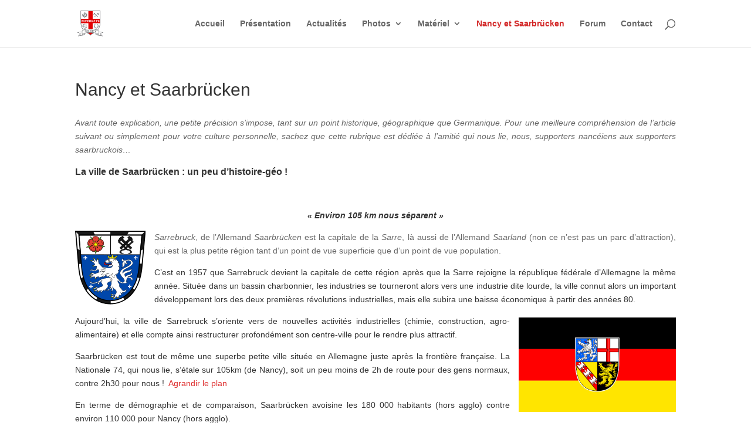

--- FILE ---
content_type: text/html; charset=UTF-8
request_url: http://saturday-fc.fr/nancy-et-saarbrucken/
body_size: 18478
content:
<!DOCTYPE html>
<html lang="fr-FR">
<head>
	<meta charset="UTF-8" />
<meta http-equiv="X-UA-Compatible" content="IE=edge">
	<link rel="pingback" href="http://saturday-fc.fr/xmlrpc.php" />

	<script type="text/javascript">
		document.documentElement.className = 'js';
	</script>

	<script>var et_site_url='http://saturday-fc.fr';var et_post_id='658';function et_core_page_resource_fallback(a,b){"undefined"===typeof b&&(b=a.sheet.cssRules&&0===a.sheet.cssRules.length);b&&(a.onerror=null,a.onload=null,a.href?a.href=et_site_url+"/?et_core_page_resource="+a.id+et_post_id:a.src&&(a.src=et_site_url+"/?et_core_page_resource="+a.id+et_post_id))}
</script><title>Nancy et Saarbrücken | SATURDAY FC NANCY - Supporters Ultras de l&#039;AS NANCY LORRAINE</title>
<meta name='robots' content='max-image-preview:large' />
	<style>img:is([sizes="auto" i], [sizes^="auto," i]) { contain-intrinsic-size: 3000px 1500px }</style>
	<link rel="alternate" type="application/rss+xml" title="SATURDAY FC NANCY - Supporters Ultras de l&#039;AS NANCY LORRAINE &raquo; Flux" href="http://saturday-fc.fr/feed/" />
<link rel="alternate" type="application/rss+xml" title="SATURDAY FC NANCY - Supporters Ultras de l&#039;AS NANCY LORRAINE &raquo; Flux des commentaires" href="http://saturday-fc.fr/comments/feed/" />
<link rel="alternate" type="application/rss+xml" title="SATURDAY FC NANCY - Supporters Ultras de l&#039;AS NANCY LORRAINE &raquo; Nancy et Saarbrücken Flux des commentaires" href="http://saturday-fc.fr/nancy-et-saarbrucken/feed/" />
<script type="text/javascript">
/* <![CDATA[ */
window._wpemojiSettings = {"baseUrl":"https:\/\/s.w.org\/images\/core\/emoji\/16.0.1\/72x72\/","ext":".png","svgUrl":"https:\/\/s.w.org\/images\/core\/emoji\/16.0.1\/svg\/","svgExt":".svg","source":{"concatemoji":"http:\/\/saturday-fc.fr\/wp-includes\/js\/wp-emoji-release.min.js?ver=6.8.3"}};
/*! This file is auto-generated */
!function(s,n){var o,i,e;function c(e){try{var t={supportTests:e,timestamp:(new Date).valueOf()};sessionStorage.setItem(o,JSON.stringify(t))}catch(e){}}function p(e,t,n){e.clearRect(0,0,e.canvas.width,e.canvas.height),e.fillText(t,0,0);var t=new Uint32Array(e.getImageData(0,0,e.canvas.width,e.canvas.height).data),a=(e.clearRect(0,0,e.canvas.width,e.canvas.height),e.fillText(n,0,0),new Uint32Array(e.getImageData(0,0,e.canvas.width,e.canvas.height).data));return t.every(function(e,t){return e===a[t]})}function u(e,t){e.clearRect(0,0,e.canvas.width,e.canvas.height),e.fillText(t,0,0);for(var n=e.getImageData(16,16,1,1),a=0;a<n.data.length;a++)if(0!==n.data[a])return!1;return!0}function f(e,t,n,a){switch(t){case"flag":return n(e,"\ud83c\udff3\ufe0f\u200d\u26a7\ufe0f","\ud83c\udff3\ufe0f\u200b\u26a7\ufe0f")?!1:!n(e,"\ud83c\udde8\ud83c\uddf6","\ud83c\udde8\u200b\ud83c\uddf6")&&!n(e,"\ud83c\udff4\udb40\udc67\udb40\udc62\udb40\udc65\udb40\udc6e\udb40\udc67\udb40\udc7f","\ud83c\udff4\u200b\udb40\udc67\u200b\udb40\udc62\u200b\udb40\udc65\u200b\udb40\udc6e\u200b\udb40\udc67\u200b\udb40\udc7f");case"emoji":return!a(e,"\ud83e\udedf")}return!1}function g(e,t,n,a){var r="undefined"!=typeof WorkerGlobalScope&&self instanceof WorkerGlobalScope?new OffscreenCanvas(300,150):s.createElement("canvas"),o=r.getContext("2d",{willReadFrequently:!0}),i=(o.textBaseline="top",o.font="600 32px Arial",{});return e.forEach(function(e){i[e]=t(o,e,n,a)}),i}function t(e){var t=s.createElement("script");t.src=e,t.defer=!0,s.head.appendChild(t)}"undefined"!=typeof Promise&&(o="wpEmojiSettingsSupports",i=["flag","emoji"],n.supports={everything:!0,everythingExceptFlag:!0},e=new Promise(function(e){s.addEventListener("DOMContentLoaded",e,{once:!0})}),new Promise(function(t){var n=function(){try{var e=JSON.parse(sessionStorage.getItem(o));if("object"==typeof e&&"number"==typeof e.timestamp&&(new Date).valueOf()<e.timestamp+604800&&"object"==typeof e.supportTests)return e.supportTests}catch(e){}return null}();if(!n){if("undefined"!=typeof Worker&&"undefined"!=typeof OffscreenCanvas&&"undefined"!=typeof URL&&URL.createObjectURL&&"undefined"!=typeof Blob)try{var e="postMessage("+g.toString()+"("+[JSON.stringify(i),f.toString(),p.toString(),u.toString()].join(",")+"));",a=new Blob([e],{type:"text/javascript"}),r=new Worker(URL.createObjectURL(a),{name:"wpTestEmojiSupports"});return void(r.onmessage=function(e){c(n=e.data),r.terminate(),t(n)})}catch(e){}c(n=g(i,f,p,u))}t(n)}).then(function(e){for(var t in e)n.supports[t]=e[t],n.supports.everything=n.supports.everything&&n.supports[t],"flag"!==t&&(n.supports.everythingExceptFlag=n.supports.everythingExceptFlag&&n.supports[t]);n.supports.everythingExceptFlag=n.supports.everythingExceptFlag&&!n.supports.flag,n.DOMReady=!1,n.readyCallback=function(){n.DOMReady=!0}}).then(function(){return e}).then(function(){var e;n.supports.everything||(n.readyCallback(),(e=n.source||{}).concatemoji?t(e.concatemoji):e.wpemoji&&e.twemoji&&(t(e.twemoji),t(e.wpemoji)))}))}((window,document),window._wpemojiSettings);
/* ]]> */
</script>
<meta content="Divi v.3.26.6" name="generator"/><link rel='stylesheet' id='jquery.prettyphoto-css' href='http://saturday-fc.fr/wp-content/plugins/wp-video-lightbox/css/prettyPhoto.css?ver=6.8.3' type='text/css' media='all' />
<link rel='stylesheet' id='video-lightbox-css' href='http://saturday-fc.fr/wp-content/plugins/wp-video-lightbox/wp-video-lightbox.css?ver=6.8.3' type='text/css' media='all' />
<style id='wp-emoji-styles-inline-css' type='text/css'>

	img.wp-smiley, img.emoji {
		display: inline !important;
		border: none !important;
		box-shadow: none !important;
		height: 1em !important;
		width: 1em !important;
		margin: 0 0.07em !important;
		vertical-align: -0.1em !important;
		background: none !important;
		padding: 0 !important;
	}
</style>
<link rel='stylesheet' id='wp-block-library-css' href='http://saturday-fc.fr/wp-includes/css/dist/block-library/style.min.css?ver=6.8.3' type='text/css' media='all' />
<style id='classic-theme-styles-inline-css' type='text/css'>
/*! This file is auto-generated */
.wp-block-button__link{color:#fff;background-color:#32373c;border-radius:9999px;box-shadow:none;text-decoration:none;padding:calc(.667em + 2px) calc(1.333em + 2px);font-size:1.125em}.wp-block-file__button{background:#32373c;color:#fff;text-decoration:none}
</style>
<style id='global-styles-inline-css' type='text/css'>
:root{--wp--preset--aspect-ratio--square: 1;--wp--preset--aspect-ratio--4-3: 4/3;--wp--preset--aspect-ratio--3-4: 3/4;--wp--preset--aspect-ratio--3-2: 3/2;--wp--preset--aspect-ratio--2-3: 2/3;--wp--preset--aspect-ratio--16-9: 16/9;--wp--preset--aspect-ratio--9-16: 9/16;--wp--preset--color--black: #000000;--wp--preset--color--cyan-bluish-gray: #abb8c3;--wp--preset--color--white: #ffffff;--wp--preset--color--pale-pink: #f78da7;--wp--preset--color--vivid-red: #cf2e2e;--wp--preset--color--luminous-vivid-orange: #ff6900;--wp--preset--color--luminous-vivid-amber: #fcb900;--wp--preset--color--light-green-cyan: #7bdcb5;--wp--preset--color--vivid-green-cyan: #00d084;--wp--preset--color--pale-cyan-blue: #8ed1fc;--wp--preset--color--vivid-cyan-blue: #0693e3;--wp--preset--color--vivid-purple: #9b51e0;--wp--preset--gradient--vivid-cyan-blue-to-vivid-purple: linear-gradient(135deg,rgba(6,147,227,1) 0%,rgb(155,81,224) 100%);--wp--preset--gradient--light-green-cyan-to-vivid-green-cyan: linear-gradient(135deg,rgb(122,220,180) 0%,rgb(0,208,130) 100%);--wp--preset--gradient--luminous-vivid-amber-to-luminous-vivid-orange: linear-gradient(135deg,rgba(252,185,0,1) 0%,rgba(255,105,0,1) 100%);--wp--preset--gradient--luminous-vivid-orange-to-vivid-red: linear-gradient(135deg,rgba(255,105,0,1) 0%,rgb(207,46,46) 100%);--wp--preset--gradient--very-light-gray-to-cyan-bluish-gray: linear-gradient(135deg,rgb(238,238,238) 0%,rgb(169,184,195) 100%);--wp--preset--gradient--cool-to-warm-spectrum: linear-gradient(135deg,rgb(74,234,220) 0%,rgb(151,120,209) 20%,rgb(207,42,186) 40%,rgb(238,44,130) 60%,rgb(251,105,98) 80%,rgb(254,248,76) 100%);--wp--preset--gradient--blush-light-purple: linear-gradient(135deg,rgb(255,206,236) 0%,rgb(152,150,240) 100%);--wp--preset--gradient--blush-bordeaux: linear-gradient(135deg,rgb(254,205,165) 0%,rgb(254,45,45) 50%,rgb(107,0,62) 100%);--wp--preset--gradient--luminous-dusk: linear-gradient(135deg,rgb(255,203,112) 0%,rgb(199,81,192) 50%,rgb(65,88,208) 100%);--wp--preset--gradient--pale-ocean: linear-gradient(135deg,rgb(255,245,203) 0%,rgb(182,227,212) 50%,rgb(51,167,181) 100%);--wp--preset--gradient--electric-grass: linear-gradient(135deg,rgb(202,248,128) 0%,rgb(113,206,126) 100%);--wp--preset--gradient--midnight: linear-gradient(135deg,rgb(2,3,129) 0%,rgb(40,116,252) 100%);--wp--preset--font-size--small: 13px;--wp--preset--font-size--medium: 20px;--wp--preset--font-size--large: 36px;--wp--preset--font-size--x-large: 42px;--wp--preset--spacing--20: 0.44rem;--wp--preset--spacing--30: 0.67rem;--wp--preset--spacing--40: 1rem;--wp--preset--spacing--50: 1.5rem;--wp--preset--spacing--60: 2.25rem;--wp--preset--spacing--70: 3.38rem;--wp--preset--spacing--80: 5.06rem;--wp--preset--shadow--natural: 6px 6px 9px rgba(0, 0, 0, 0.2);--wp--preset--shadow--deep: 12px 12px 50px rgba(0, 0, 0, 0.4);--wp--preset--shadow--sharp: 6px 6px 0px rgba(0, 0, 0, 0.2);--wp--preset--shadow--outlined: 6px 6px 0px -3px rgba(255, 255, 255, 1), 6px 6px rgba(0, 0, 0, 1);--wp--preset--shadow--crisp: 6px 6px 0px rgba(0, 0, 0, 1);}:where(.is-layout-flex){gap: 0.5em;}:where(.is-layout-grid){gap: 0.5em;}body .is-layout-flex{display: flex;}.is-layout-flex{flex-wrap: wrap;align-items: center;}.is-layout-flex > :is(*, div){margin: 0;}body .is-layout-grid{display: grid;}.is-layout-grid > :is(*, div){margin: 0;}:where(.wp-block-columns.is-layout-flex){gap: 2em;}:where(.wp-block-columns.is-layout-grid){gap: 2em;}:where(.wp-block-post-template.is-layout-flex){gap: 1.25em;}:where(.wp-block-post-template.is-layout-grid){gap: 1.25em;}.has-black-color{color: var(--wp--preset--color--black) !important;}.has-cyan-bluish-gray-color{color: var(--wp--preset--color--cyan-bluish-gray) !important;}.has-white-color{color: var(--wp--preset--color--white) !important;}.has-pale-pink-color{color: var(--wp--preset--color--pale-pink) !important;}.has-vivid-red-color{color: var(--wp--preset--color--vivid-red) !important;}.has-luminous-vivid-orange-color{color: var(--wp--preset--color--luminous-vivid-orange) !important;}.has-luminous-vivid-amber-color{color: var(--wp--preset--color--luminous-vivid-amber) !important;}.has-light-green-cyan-color{color: var(--wp--preset--color--light-green-cyan) !important;}.has-vivid-green-cyan-color{color: var(--wp--preset--color--vivid-green-cyan) !important;}.has-pale-cyan-blue-color{color: var(--wp--preset--color--pale-cyan-blue) !important;}.has-vivid-cyan-blue-color{color: var(--wp--preset--color--vivid-cyan-blue) !important;}.has-vivid-purple-color{color: var(--wp--preset--color--vivid-purple) !important;}.has-black-background-color{background-color: var(--wp--preset--color--black) !important;}.has-cyan-bluish-gray-background-color{background-color: var(--wp--preset--color--cyan-bluish-gray) !important;}.has-white-background-color{background-color: var(--wp--preset--color--white) !important;}.has-pale-pink-background-color{background-color: var(--wp--preset--color--pale-pink) !important;}.has-vivid-red-background-color{background-color: var(--wp--preset--color--vivid-red) !important;}.has-luminous-vivid-orange-background-color{background-color: var(--wp--preset--color--luminous-vivid-orange) !important;}.has-luminous-vivid-amber-background-color{background-color: var(--wp--preset--color--luminous-vivid-amber) !important;}.has-light-green-cyan-background-color{background-color: var(--wp--preset--color--light-green-cyan) !important;}.has-vivid-green-cyan-background-color{background-color: var(--wp--preset--color--vivid-green-cyan) !important;}.has-pale-cyan-blue-background-color{background-color: var(--wp--preset--color--pale-cyan-blue) !important;}.has-vivid-cyan-blue-background-color{background-color: var(--wp--preset--color--vivid-cyan-blue) !important;}.has-vivid-purple-background-color{background-color: var(--wp--preset--color--vivid-purple) !important;}.has-black-border-color{border-color: var(--wp--preset--color--black) !important;}.has-cyan-bluish-gray-border-color{border-color: var(--wp--preset--color--cyan-bluish-gray) !important;}.has-white-border-color{border-color: var(--wp--preset--color--white) !important;}.has-pale-pink-border-color{border-color: var(--wp--preset--color--pale-pink) !important;}.has-vivid-red-border-color{border-color: var(--wp--preset--color--vivid-red) !important;}.has-luminous-vivid-orange-border-color{border-color: var(--wp--preset--color--luminous-vivid-orange) !important;}.has-luminous-vivid-amber-border-color{border-color: var(--wp--preset--color--luminous-vivid-amber) !important;}.has-light-green-cyan-border-color{border-color: var(--wp--preset--color--light-green-cyan) !important;}.has-vivid-green-cyan-border-color{border-color: var(--wp--preset--color--vivid-green-cyan) !important;}.has-pale-cyan-blue-border-color{border-color: var(--wp--preset--color--pale-cyan-blue) !important;}.has-vivid-cyan-blue-border-color{border-color: var(--wp--preset--color--vivid-cyan-blue) !important;}.has-vivid-purple-border-color{border-color: var(--wp--preset--color--vivid-purple) !important;}.has-vivid-cyan-blue-to-vivid-purple-gradient-background{background: var(--wp--preset--gradient--vivid-cyan-blue-to-vivid-purple) !important;}.has-light-green-cyan-to-vivid-green-cyan-gradient-background{background: var(--wp--preset--gradient--light-green-cyan-to-vivid-green-cyan) !important;}.has-luminous-vivid-amber-to-luminous-vivid-orange-gradient-background{background: var(--wp--preset--gradient--luminous-vivid-amber-to-luminous-vivid-orange) !important;}.has-luminous-vivid-orange-to-vivid-red-gradient-background{background: var(--wp--preset--gradient--luminous-vivid-orange-to-vivid-red) !important;}.has-very-light-gray-to-cyan-bluish-gray-gradient-background{background: var(--wp--preset--gradient--very-light-gray-to-cyan-bluish-gray) !important;}.has-cool-to-warm-spectrum-gradient-background{background: var(--wp--preset--gradient--cool-to-warm-spectrum) !important;}.has-blush-light-purple-gradient-background{background: var(--wp--preset--gradient--blush-light-purple) !important;}.has-blush-bordeaux-gradient-background{background: var(--wp--preset--gradient--blush-bordeaux) !important;}.has-luminous-dusk-gradient-background{background: var(--wp--preset--gradient--luminous-dusk) !important;}.has-pale-ocean-gradient-background{background: var(--wp--preset--gradient--pale-ocean) !important;}.has-electric-grass-gradient-background{background: var(--wp--preset--gradient--electric-grass) !important;}.has-midnight-gradient-background{background: var(--wp--preset--gradient--midnight) !important;}.has-small-font-size{font-size: var(--wp--preset--font-size--small) !important;}.has-medium-font-size{font-size: var(--wp--preset--font-size--medium) !important;}.has-large-font-size{font-size: var(--wp--preset--font-size--large) !important;}.has-x-large-font-size{font-size: var(--wp--preset--font-size--x-large) !important;}
:where(.wp-block-post-template.is-layout-flex){gap: 1.25em;}:where(.wp-block-post-template.is-layout-grid){gap: 1.25em;}
:where(.wp-block-columns.is-layout-flex){gap: 2em;}:where(.wp-block-columns.is-layout-grid){gap: 2em;}
:root :where(.wp-block-pullquote){font-size: 1.5em;line-height: 1.6;}
</style>
<link rel='stylesheet' id='font_select-css' href='http://saturday-fc.fr/wp-content/plugins/add-social-share/admin/css/fontselect.css?ver=1.0.0' type='text/css' media='all' />
<link rel='stylesheet' id='custom_wp_admin_css-css' href='http://saturday-fc.fr/wp-content/plugins/add-social-share/admin/css/style.css?ver=1.0.0' type='text/css' media='all' />
<link rel='stylesheet' id='fo_css-css' href='http://saturday-fc.fr/wp-content/plugins/add-social-share/admin/css/font-awesome.min.css?ver=1.0.0' type='text/css' media='all' />
<link rel='stylesheet' id='font_css-css' href='http://saturday-fc.fr/wp-content/plugins/add-social-share/admin/fonts/font.css?ver=1.0.0' type='text/css' media='all' />
<link rel='stylesheet' id='font2_css-css' href='http://saturday-fc.fr/wp-content/plugins/add-social-share/admin/fonts/font2.css?ver=1.0.0' type='text/css' media='all' />
<link rel='stylesheet' id='font3_css-css' href='http://saturday-fc.fr/wp-content/plugins/add-social-share/admin/fonts/font3.css?ver=1.0.0' type='text/css' media='all' />
<link rel='stylesheet' id='hover_css-css' href='http://saturday-fc.fr/wp-content/plugins/add-social-share/admin/css/hover.css?ver=1.0.0' type='text/css' media='all' />
<link rel='stylesheet' id='fontend_styling-css' href='http://saturday-fc.fr/wp-content/plugins/add-social-share/public/css/style.css?ver=1.0.0' type='text/css' media='all' />
<link rel='stylesheet' id='contact-form-7-css' href='http://saturday-fc.fr/wp-content/plugins/contact-form-7/includes/css/styles.css?ver=6.1.1' type='text/css' media='all' />
<link rel='stylesheet' id='divi-style-css' href='http://saturday-fc.fr/wp-content/themes/SFC/style.css?ver=3.26.6' type='text/css' media='all' />
<link rel='stylesheet' id='dashicons-css' href='http://saturday-fc.fr/wp-includes/css/dashicons.min.css?ver=6.8.3' type='text/css' media='all' />
<script type="text/javascript" src="http://saturday-fc.fr/wp-includes/js/jquery/jquery.min.js?ver=3.7.1" id="jquery-core-js"></script>
<script type="text/javascript" src="http://saturday-fc.fr/wp-includes/js/jquery/jquery-migrate.min.js?ver=3.4.1" id="jquery-migrate-js"></script>
<script type="text/javascript" src="http://saturday-fc.fr/wp-content/plugins/wp-video-lightbox/js/jquery.prettyPhoto.js?ver=3.1.6" id="jquery.prettyphoto-js"></script>
<script type="text/javascript" id="video-lightbox-js-extra">
/* <![CDATA[ */
var vlpp_vars = {"prettyPhoto_rel":"wp-video-lightbox","animation_speed":"fast","slideshow":"5000","autoplay_slideshow":"false","opacity":"0.80","show_title":"true","allow_resize":"true","allow_expand":"true","default_width":"640","default_height":"480","counter_separator_label":"\/","theme":"pp_default","horizontal_padding":"20","hideflash":"false","wmode":"opaque","autoplay":"false","modal":"false","deeplinking":"false","overlay_gallery":"true","overlay_gallery_max":"30","keyboard_shortcuts":"true","ie6_fallback":"true"};
/* ]]> */
</script>
<script type="text/javascript" src="http://saturday-fc.fr/wp-content/plugins/wp-video-lightbox/js/video-lightbox.js?ver=3.1.6" id="video-lightbox-js"></script>
<link rel="https://api.w.org/" href="http://saturday-fc.fr/wp-json/" /><link rel="alternate" title="JSON" type="application/json" href="http://saturday-fc.fr/wp-json/wp/v2/pages/658" /><link rel="EditURI" type="application/rsd+xml" title="RSD" href="http://saturday-fc.fr/xmlrpc.php?rsd" />
<meta name="generator" content="WordPress 6.8.3" />
<link rel="canonical" href="http://saturday-fc.fr/nancy-et-saarbrucken/" />
<link rel='shortlink' href='http://saturday-fc.fr/?p=658' />
<link rel="alternate" title="oEmbed (JSON)" type="application/json+oembed" href="http://saturday-fc.fr/wp-json/oembed/1.0/embed?url=http%3A%2F%2Fsaturday-fc.fr%2Fnancy-et-saarbrucken%2F" />
<link rel="alternate" title="oEmbed (XML)" type="text/xml+oembed" href="http://saturday-fc.fr/wp-json/oembed/1.0/embed?url=http%3A%2F%2Fsaturday-fc.fr%2Fnancy-et-saarbrucken%2F&#038;format=xml" />
<script>
            WP_VIDEO_LIGHTBOX_VERSION="1.9.12";
            WP_VID_LIGHTBOX_URL="http://saturday-fc.fr/wp-content/plugins/wp-video-lightbox";
                        function wpvl_paramReplace(name, string, value) {
                // Find the param with regex
                // Grab the first character in the returned string (should be ? or &)
                // Replace our href string with our new value, passing on the name and delimeter

                var re = new RegExp("[\?&]" + name + "=([^&#]*)");
                var matches = re.exec(string);
                var newString;

                if (matches === null) {
                    // if there are no params, append the parameter
                    newString = string + '?' + name + '=' + value;
                } else {
                    var delimeter = matches[0].charAt(0);
                    newString = string.replace(re, delimeter + name + "=" + value);
                }
                return newString;
            }
            </script><meta name="viewport" content="width=device-width, initial-scale=1.0, maximum-scale=1.0, user-scalable=0" /><style type="text/css" id="custom-background-css">
body.custom-background { background-color: #ffffff; }
</style>
	<link rel="icon" href="http://saturday-fc.fr/wp-content/uploads/2021/06/logoSFC-50x50.png" sizes="32x32" />
<link rel="icon" href="http://saturday-fc.fr/wp-content/uploads/2021/06/logoSFC.png" sizes="192x192" />
<link rel="apple-touch-icon" href="http://saturday-fc.fr/wp-content/uploads/2021/06/logoSFC.png" />
<meta name="msapplication-TileImage" content="http://saturday-fc.fr/wp-content/uploads/2021/06/logoSFC.png" />
<link rel="stylesheet" id="et-divi-customizer-global-cached-inline-styles" href="http://saturday-fc.fr/wp-content/cache/et/global/et-divi-customizer-global-17687176332562.min.css" onerror="et_core_page_resource_fallback(this, true)" onload="et_core_page_resource_fallback(this)" /></head>
<body class="wp-singular page-template-default page page-id-658 page-parent custom-background wp-theme-SFC et_pb_button_helper_class et_fixed_nav et_show_nav et_cover_background et_pb_gutter osx et_pb_gutters3 et_primary_nav_dropdown_animation_fade et_secondary_nav_dropdown_animation_fade et_pb_footer_columns4 et_header_style_left et_full_width_page et_divi_theme et-db et_minified_js et_minified_css">
	<div id="page-container">

	
	
			<header id="main-header" data-height-onload="66">
			<div class="container clearfix et_menu_container">
							<div class="logo_container">
					<span class="logo_helper"></span>
					<a href="http://saturday-fc.fr/">
						<img src="http://saturday-fc.fr/wp-content/uploads/2021/06/logoSFC.png" alt="SATURDAY FC NANCY - Supporters Ultras de l&#039;AS NANCY LORRAINE" id="logo" data-height-percentage="54" />
					</a>
				</div>
							<div id="et-top-navigation" data-height="66" data-fixed-height="40">
											<nav id="top-menu-nav">
						<ul id="top-menu" class="nav"><li id="menu-item-583" class="menu-item menu-item-type-custom menu-item-object-custom menu-item-home menu-item-583"><a href="http://saturday-fc.fr">Accueil</a></li>
<li id="menu-item-1578" class="menu-item menu-item-type-post_type menu-item-object-page menu-item-1578"><a href="http://saturday-fc.fr/presentation/">Présentation</a></li>
<li id="menu-item-6839" class="menu-item menu-item-type-post_type menu-item-object-page menu-item-6839"><a href="http://saturday-fc.fr/dernieres-actualites/">Actualités</a></li>
<li id="menu-item-586" class="menu-item menu-item-type-taxonomy menu-item-object-category menu-item-has-children menu-item-586"><a href="http://saturday-fc.fr/category/photos/">Photos</a>
<ul class="sub-menu">
	<li id="menu-item-9427" class="menu-item menu-item-type-taxonomy menu-item-object-category menu-item-9427"><a href="http://saturday-fc.fr/category/photos/saison-2025-2026/">Saison 2025/2026</a></li>
	<li id="menu-item-8578" class="menu-item menu-item-type-taxonomy menu-item-object-category menu-item-8578"><a href="http://saturday-fc.fr/category/photos/saison-2024-2025/">Saison 2024/2025</a></li>
	<li id="menu-item-7892" class="menu-item menu-item-type-taxonomy menu-item-object-category menu-item-7892"><a href="http://saturday-fc.fr/category/photos/saison20232024/">Saison 2023/2024</a></li>
	<li id="menu-item-7517" class="menu-item menu-item-type-taxonomy menu-item-object-category menu-item-7517"><a href="http://saturday-fc.fr/category/photos/saison-2022-2023/">Saison 2022/2023</a></li>
	<li id="menu-item-6451" class="menu-item menu-item-type-taxonomy menu-item-object-category menu-item-6451"><a href="http://saturday-fc.fr/category/photos/saison-20212022/">Saison 2021/2022</a></li>
	<li id="menu-item-6450" class="menu-item menu-item-type-taxonomy menu-item-object-category menu-item-6450"><a href="http://saturday-fc.fr/category/photos/saison-20202021/">Saison 2020/2021</a></li>
	<li id="menu-item-6462" class="menu-item menu-item-type-taxonomy menu-item-object-category menu-item-6462"><a href="http://saturday-fc.fr/category/photos/saison-20192020/">Saison 2019/2020</a></li>
	<li id="menu-item-6461" class="menu-item menu-item-type-taxonomy menu-item-object-category menu-item-6461"><a href="http://saturday-fc.fr/category/photos/saison-20182019/">Saison 2018/2019</a></li>
	<li id="menu-item-6460" class="menu-item menu-item-type-taxonomy menu-item-object-category menu-item-6460"><a href="http://saturday-fc.fr/category/photos/saison-20172018/">Saison 2017/2018</a></li>
	<li id="menu-item-6459" class="menu-item menu-item-type-taxonomy menu-item-object-category menu-item-6459"><a href="http://saturday-fc.fr/category/photos/saison-20162017/">Saison 2016/2017</a></li>
	<li id="menu-item-6458" class="menu-item menu-item-type-taxonomy menu-item-object-category menu-item-6458"><a href="http://saturday-fc.fr/category/photos/saison-20152016/">Saison 2015/2016</a></li>
	<li id="menu-item-6457" class="menu-item menu-item-type-taxonomy menu-item-object-category menu-item-6457"><a href="http://saturday-fc.fr/category/photos/saison-20142015/">Saison 2014/2015</a></li>
	<li id="menu-item-6456" class="menu-item menu-item-type-taxonomy menu-item-object-category menu-item-6456"><a href="http://saturday-fc.fr/category/photos/saison-20132014/">Saison 2013/2014</a></li>
	<li id="menu-item-6455" class="menu-item menu-item-type-taxonomy menu-item-object-category menu-item-6455"><a href="http://saturday-fc.fr/category/photos/saison-20122013/">Saison 2012/2013</a></li>
	<li id="menu-item-6454" class="menu-item menu-item-type-taxonomy menu-item-object-category menu-item-6454"><a href="http://saturday-fc.fr/category/photos/saison-20112012/">Saison 2011/2012</a></li>
	<li id="menu-item-6453" class="menu-item menu-item-type-taxonomy menu-item-object-category menu-item-6453"><a href="http://saturday-fc.fr/category/photos/saison-20102011/">Saison 2010/2011</a></li>
	<li id="menu-item-6452" class="menu-item menu-item-type-taxonomy menu-item-object-category menu-item-6452"><a href="http://saturday-fc.fr/category/photos/saison-20092010/">Saison 2009/2010</a></li>
</ul>
</li>
<li id="menu-item-1579" class="menu-item menu-item-type-post_type menu-item-object-page menu-item-has-children menu-item-1579"><a href="http://saturday-fc.fr/le-materiel-du-saturday-fc/">Matériel</a>
<ul class="sub-menu">
	<li id="menu-item-2833" class="menu-item menu-item-type-post_type menu-item-object-page menu-item-has-children menu-item-2833"><a href="http://saturday-fc.fr/le-materiel-du-saturday-fc/">Saturday FC</a>
	<ul class="sub-menu">
		<li id="menu-item-2827" class="menu-item menu-item-type-post_type menu-item-object-page menu-item-2827"><a href="http://saturday-fc.fr/le-materiel-du-saturday-fc/les-echarpes/">Echarpes</a></li>
		<li id="menu-item-2830" class="menu-item menu-item-type-post_type menu-item-object-page menu-item-2830"><a href="http://saturday-fc.fr/le-materiel-du-saturday-fc/les-textiles/">Textiles</a></li>
		<li id="menu-item-2831" class="menu-item menu-item-type-post_type menu-item-object-page menu-item-2831"><a href="http://saturday-fc.fr/le-materiel-du-saturday-fc/cartes-de-membre/">Cartes de membre</a></li>
		<li id="menu-item-2829" class="menu-item menu-item-type-post_type menu-item-object-page menu-item-2829"><a href="http://saturday-fc.fr/le-materiel-du-saturday-fc/les-stickers/">Stickers</a></li>
		<li id="menu-item-2828" class="menu-item menu-item-type-post_type menu-item-object-page menu-item-2828"><a href="http://saturday-fc.fr/le-materiel-du-saturday-fc/les-gadgets/">Gadgets</a></li>
	</ul>
</li>
	<li id="menu-item-2832" class="menu-item menu-item-type-post_type menu-item-object-page menu-item-2832"><a href="http://saturday-fc.fr/nancy-et-saarbrucken/matos-commun/">Nancy-Saarbrücken</a></li>
</ul>
</li>
<li id="menu-item-1580" class="menu-item menu-item-type-post_type menu-item-object-page current-menu-item page_item page-item-658 current_page_item menu-item-1580"><a href="http://saturday-fc.fr/nancy-et-saarbrucken/" aria-current="page">Nancy et Saarbrücken</a></li>
<li id="menu-item-595" class="menu-item menu-item-type-custom menu-item-object-custom menu-item-595"><a target="_blank" href="http://forum.saturday-fc.fr/">Forum</a></li>
<li id="menu-item-1614" class="menu-item menu-item-type-post_type menu-item-object-page menu-item-1614"><a href="http://saturday-fc.fr/contact/">Contact</a></li>
</ul>						</nav>
					
					
					
										<div id="et_top_search">
						<span id="et_search_icon"></span>
					</div>
					
					<div id="et_mobile_nav_menu">
				<div class="mobile_nav closed">
					<span class="select_page">Sélectionner une page</span>
					<span class="mobile_menu_bar mobile_menu_bar_toggle"></span>
				</div>
			</div>				</div> <!-- #et-top-navigation -->
			</div> <!-- .container -->
			<div class="et_search_outer">
				<div class="container et_search_form_container">
					<form role="search" method="get" class="et-search-form" action="http://saturday-fc.fr/">
					<input type="search" class="et-search-field" placeholder="Rechercher &hellip;" value="" name="s" title="Rechercher:" />					</form>
					<span class="et_close_search_field"></span>
				</div>
			</div>
		</header> <!-- #main-header -->
			<div id="et-main-area">
	
<div id="main-content">


	<div class="container">
		<div id="content-area" class="clearfix">
			<div id="left-area">


			
				<article id="post-658" class="post-658 page type-page status-publish hentry">

				
					<h1 class="entry-title main_title">Nancy et Saarbrücken</h1>
				
				
					<div class="entry-content">
					<p style="text-align: justify;"><em>Avant toute explication, une petite précision s’impose, tant sur un point historique, géographique que Germanique. Pour une meilleure compréhension de l’article suivant ou simplement pour votre culture personnelle, sachez que cette rubrique est dédiée à l&rsquo;amitié qui nous lie, nous, supporters nancéiens aux supporters saarbruckois&#8230;</em></p>
<p><span style="color: #333333;"><span style="font-size: medium;"><strong>La ville de Saarbrücken : un peu d&rsquo;histoire-géo !</strong></span></span></p>
<p><span style="color: #333333;"><em><br />
</em></span></p>
<p style="text-align: center;"><span style="color: #333333;"><strong><em>« Environ 105 km nous séparent »</em><span style="text-decoration: underline;"><br />
</span></strong></span></p>
<p style="text-align: justify;"><img decoding="async" class="alignleft size-full wp-image-685" style="margin: 0px 15px 5px 0px;" title="blason-saar" alt="" src="http://saturday-fc.fr/wp-content/uploads/2012/05/blason-saar.png" width="120" height="126"><span><em>Sarrebruck</em>, de l’Allemand <em>Saarbrücken </em>est la capitale de la <em>Sarre</em>, là aussi de l’Allemand <em>Saarland</em> (non ce n’est pas un parc d’attraction), qui est la plus petite région tant d’un point de vue superficie que d’un point de vue population. </span></p>
<p style="text-align: justify;"><span style="color: #333333;">C’est en 1957 que Sarrebruck devient la capitale de cette région après que la Sarre rejoigne la république fédérale d’Allemagne la même année. Située dans un bassin charbonnier, les industries se tourneront alors vers une industrie dite lourde, la ville connut alors un important développement lors des deux premières révolutions industrielles, mais elle subira une baisse économique à partir des années 80.<br />
</span></p>
<p style="text-align: justify;"><span style="color: #333333;"><img decoding="async" class="alignright  wp-image-686" style="margin: 5px 0px 0px 15px;" title="blason-saar1" alt="" src="http://saturday-fc.fr/wp-content/uploads/2012/05/blason-saar1.png" width="268" height="161">Aujourd&rsquo;hui, la ville de Sarrebruck s&rsquo;oriente vers de nouvelles activités industrielles (chimie, construction, agro-alimentaire) et elle compte ainsi restructurer profondément son centre-ville pour le rendre plus attractif.</span></p>
<p style="text-align: justify;"><span style="color: #333333;">Saarbrücken est tout de même une superbe petite ville située en Allemagne juste après la frontière française. La Nationale 74, qui nous lie, s&rsquo;étale sur 105km (de Nancy), soit un peu moins de 2h de route pour des gens normaux, contre 2h30 pour nous&nbsp;!&nbsp; </span><small><a href="http://maps.google.fr/maps?f=d&amp;source=embed&amp;saddr=nancy&amp;daddr=48.9290422,6.6014426+to:saarbrucken&amp;hl=fr&amp;geocode=FWX25gIdaFZeACnNkqYXbpiURzGNSYINsXHWTg%3BFRKZ6gId4rpkACmNLeR--_WURzEBP-apuV8KEw%3BFaND7wId4rlqACnrwALjUrGVRzGAa9sQ1dQiBA&amp;mra=ls&amp;sll=49.258843,7.028503&amp;sspn=0.306971,0.617294&amp;ie=UTF8&amp;via=1&amp;ll=48.987427,6.575317&amp;spn=1.261671,2.334595&amp;z=8" target="_blank" rel="noopener">Agrandir le plan</a></small></p>
<p style="text-align: justify;"><span style="color: #333333;">En terme de démographie et de comparaison, Saarbrücken avoisine les 180&nbsp;000 habitants (hors agglo) contre environ 110&nbsp;000 pour Nancy (hors agglo). </span></p>
<p style="text-align: justify;"><span style="color: #333333;"><br />
</span></p>
<p style="text-align: center;"><span style="color: #333333;"><em><strong>« Saarbrücken, une ville multi-activités ! »</strong></em></span></p>
<p><span style="color: #333333;">En dehors du foot, pour les jeunes français, la ville de Saarbrücken est réputée pour diverses choses :</span></p>
<ul>
<li><span style="color: #333333;">Ses boites de nuit qui mettent l&rsquo;ambiance sans te ruiner !! (Kufa, Eis, N8werk, Havanna, &#8230;)</span></li>
<li>Ses fast-food où t&rsquo;as un super menu qui te coûte 3 fois rien (Mc Do, KFC et surtout Burger King),</li>
<li>Ses endroits « shopping à gogo » avec des centres commerciaux comme Karstadt, Kult, Cara, &#8230;</li>
<li>Son centre aquatique « le Calypso » avec ses toboggans et ses bouées et son super sauna nudiste .. !</li>
<li>Son « VRAI » tram qui te ballade dans et hors de la ville</li>
<li><span style="color: #333333;">Ses jolies Allemandes 😎</span></li>
<li><span style="color: #333333;">Sans oublier ses mythiques maisons closes et autres femmes tarifées (moitié prix comparé à La France !!</span>)</li>
</ul>
<p>&nbsp;</p>
<table border="0" align="center">
<tbody>
<tr>
<td colspan="2"><a href="http://saturday-fc.fr/wp-content/uploads/2012/05/ville-saar.jpg" data-lightbox="on"><img fetchpriority="high" decoding="async" class="wp-image-711 alignnone" title="ville-saar" alt="" src="http://saturday-fc.fr/wp-content/uploads/2012/05/ville-saar.jpg" width="325" height="200"></a> <a href="http://saturday-fc.fr/wp-content/uploads/2012/05/ville-saar1.jpg" data-lightbox="on"><img loading="lazy" decoding="async" title="ville-saar1" alt="" src="http://saturday-fc.fr/wp-content/uploads/2012/05/ville-saar1.jpg" width="280" height="200"></a></td>
</tr>
<tr>
<td colspan="2"><a href="http://saturday-fc.fr/wp-content/uploads/2012/05/ville-saar2.jpg" data-lightbox="on"><img loading="lazy" decoding="async" class="wp-image-713 alignnone" title="ville-saar2" alt="" src="http://saturday-fc.fr/wp-content/uploads/2012/05/ville-saar2.jpg" width="302" height="202"></a> <a href="http://saturday-fc.fr/wp-content/uploads/2012/05/ville-saar3.jpg" data-lightbox="on"><img loading="lazy" decoding="async" title="ville-saar3" alt="" src="http://saturday-fc.fr/wp-content/uploads/2012/05/ville-saar3.jpg" width="303" height="202"></a></td>
</tr>
</tbody>
</table>
<p>&nbsp;</p>
<p><span style="font-size: medium;"><strong><span style="color: #333333;">1.FC Saarbrücken : </span></strong><span style="color: #333333;"><strong>L&rsquo;Histoire incroyable du club</strong></span></span></p>
<p><span style="font-size: medium;"><span style="color: #333333;"><span style="text-decoration: underline;"><br />
</span></span></span></p>
<p style="text-align: center;"><span style="color: #808080;"><strong><em>« 1901 pour le FC Nancy, 1903 pour Saar ! »</em></strong></span></p>
<p style="text-align: justify;"><span style="color: #333333;"><img loading="lazy" decoding="async" class=" wp-image-693 alignleft" style="margin-top: 5px; margin-right: 15px;" title="logo_fcs" alt="" src="http://saturday-fc.fr/wp-content/uploads/2012/05/logo_fcs.png" width="115" height="116">La naissance du <em>1.FC Saarbrücken</em> a lieu en 1903, sous le nom de <em>TV Malstatt</em>, puis il changera deux fois d’appellations, <em>FV Malstatt-Burbach </em>en 1907 et <em>FV Saarbrücken </em>en 1909. Les supporters de Sarrebruck, virent en 1945 la fermeture de leur club, mais le verront renaitre dans la même année, cette fois-ci, sous le nom que tout le monde connait, le <em>1.FC Saarbrücken.</em></span> Actuellement <em>(2010/2011)</em> le club évolue en 3ème division allemande appelée la 3. Liga.</p>
<p><span style="color: #333333;"><strong><em><br />
</em></strong></span></p>
<p style="text-align: center;"><span style="color: #333333;"><span style="font-size: small;"><strong><em>« Ludwigsparkstadion : Un stade carrément old school ! »</em></strong></span></span></p>
<p style="text-align: justify;"><span style="color: #333300;"><span style="font-size: small;">Le stade du 1.FCS est carrément typique des stades à l&rsquo;ancienne, il fut construit en 1952, compte seulement 8000 places assises contre 27 000 places debouts pour une capacité&nbsp;totale de 35 000 personnes. L&rsquo;arène des bleus et noirs a été quelque peu rénovée en 2000 mais il n&rsquo;y a que les latérales qui sont&nbsp;couvertes par un toit.</span></span><span style="color: #000000;"><span style="font-size: small;"><span style="color: #333300;"> Les virages sont vraiment « old school » avec aucun revêtement de sol (si ce n&rsquo;est des petits graviers rouges et des mauvaises herbes !!). Le terrain est entouré d&rsquo;une piste d&rsquo;athlétisme et les tribunes sont clôturées d&rsquo;un grillage de 2m idéal pour l&rsquo;escalader sur les buts&#8230;<br />
</span></span></span></p>
<p style="text-align: center;"><span style="color: #000000;"><span style="font-size: small;"><span style="color: #333300;"><a href="http://de.academic.ru/pictures/dewiki/76/Ludwigsparkstadion_Saarbrucken_001.jpg" data-lightbox="on"><img loading="lazy" decoding="async" style="border: 0px none;" alt="" src="http://de.academic.ru/pictures/dewiki/76/Ludwigsparkstadion_Saarbrucken_001.jpg" width="275" height="206" border="0"></a> <a href="http://saturday-fc.fr/wp-content/uploads/2012/05/Luftbild-2005-2.jpg" data-lightbox="on"><img loading="lazy" decoding="async" class="alignnone  wp-image-1667" title="Luftbild-2005-2" alt="" src="http://saturday-fc.fr/wp-content/uploads/2012/05/Luftbild-2005-2.jpg" width="350" height="206"></a> </span></span></span></p>
<p style="text-align: center;"><span style="color: #000000;"><span style="font-size: small;"><strong><em><br />
</em></strong></span></span></p>
<p style="text-align: center;"><strong><em>« Il y a 60 ans, le 1.FCS évoluait dans le championnat de FRANCE ! »</em></strong><span style="color: #333333;"><br />
</span></p>
<p style="text-align: justify;"><span style="color: #333333;">Durant une période sombre de l’après guerre, le 1.FCS a même eu l’occasion de participer au championnat de France !<br />
</span></p>
<p style="text-align: justify;"><span style="color: #333333;">C’était En 1948, le FC Sarrebruck est invité à rencontrer l&rsquo;exempt de chaque journée de D2 1948–1949&nbsp; (19 clubs cette saison là) en match amical. Les clubs français alignent généralement leur réserve à l&rsquo;occasion de ces rencontres qui ne sont&nbsp;même pas annoncées dans les médias. France Football n&rsquo;annonce ainsi ni les matches, ni les résultats et le classement de D2 publié chaque semaine par France Football ne prend pas en compte Sarrebruck… Qui au passage, aurait fini premier si un classement officiel avait été établi.<br />
</span></p>
<p style="text-align: justify;"><span style="color: #333333;">La demande par le club et l’ensemble du football régional sarrois fut également donnée à la FFF pour intégrer officiellement le championnat français, demande soutenue par le gouvernement français de l’époque et même le président de la FFF. Demande rejetée à l’unanimité par le conseil fédéral de la FFF et la quasi-totalité des clubs français, belle mentalité, une grosse bande d’******* un peu comme ceux qui dirigent le football français de nos jours !</span></p>
<p style="text-align: center;"><em><strong><span style="color: #333333;">« Le 1.FCS bat le Milan A.C. en Coupe d&rsquo;Europe ! »</span></strong></em></p>
<p style="text-align: justify;"><span style="color: #333333;">En 1955, le club pourra gouter à sa première coupe d’Europe avec le luxe d‘aller battre à San Siro le grand Milan AC (!!), et 7 ans plus tard, les supporters de Sarrebruck auront le plaisir de voir évoluer leur club en Bundesliga 1 pour la première fois. Ne demandez pas comment ils ont fait pour participer à la coupe d’Europe en n’étant pas en première division, ça fait parti des bizarreries de l’histoire ! <a href="http://fr.wikipedia.org/wiki/Coupe_des_clubs_champions_europ%C3%A9ens_1955-1956">Cliquez ici pour voir les résultats de cette coupe d&rsquo;Europe</a></span></p>
<p><span style="color: #333333;"><br />
</span></p>
<p style="text-align: center;"><em><strong><span style="color: #333333;">« L&rsquo;international marocain Mustapha Hadji, le frère de Youssouf a joué à l&rsquo;ASNL mais aussi au 1.FCS »</span></strong></em></p>
<p style="text-align: justify;"><span style="color: #333333;"><a href="http://fr.wikipedia.org/wiki/Mustapha_Hadji" target="_blank" rel="noopener"><img loading="lazy" decoding="async" class="wp-image-696 alignleft" style="margin-top: 5px; margin-right: 15px;" title="mustapha.png" alt="" src="http://saturday-fc.fr/wp-content/uploads/2012/05/mustapha.png.jpg" width="130" height="155"></a>Le 1.FC Saarbrücken et l’A.S.Nancy.Lorraine, auront dans leur histoire, plusieurs joueurs et dirigeants en commun, dont le plus célèbre et respecté, un des footballeurs les plus talentueux que l’Afrique&nbsp;ait connu, nous voulons bien sûr parler de <em>Mustapha Hadji</em>. Il débuta sa carrière pro à l’ASNL en 1992. Durant 4 saisons, il évoluera sous le maillot nancéien, et rejoindra la région de la Sarre en 2005 où il jouera pendant deux saisons, après être passé par le Portugal, l’Espagne, l’Angleterre et les Emirats Arabes Unis. Un joueur exemplaire que certains ici ont eu l’occasion de rencontrer après les matchs du FCS. </span></p>
<p style="text-align: center;"><span style="color: #333333;"><span style="font-size: x-small;">La Fiche technique de Mustapha Hadji : <a href="http://fr.wikipedia.org/wiki/Mustapha_Hadji" target="_blank" rel="noopener">Cliquez ici</a></span><br />
</span></p>
<p>&nbsp;</p>
<p>&nbsp;</p>
<p><span style="font-size: medium;">&nbsp;<span style="color: #333333;"><strong>Les Globe-trotters Allemands</strong></span></span></p>
<p>&nbsp;</p>
<p style="text-align: justify;"><span style="color: #333333;">Au jour d&rsquo;aujourd&rsquo;hui <span style="font-size: x-small;">(comprendre septembre 2010)</span>, cela fait maintenant 12 ans que Sarrebruck et Nancy entretiennent des rapports plus qu’amicaux. Les Ultras Sarrebruckois, plus précisément les membres du <em>Supporters Club 95</em> (SC’95), étaient&nbsp;assez attirés par le football français mais aussi par leurs ultras, étant donné la proximité de leur ville par rapport à notre frontière, et la recherche d’une amitié était une idée qui ne leur déplaisait pas.</span></p>
<p style="text-align: center;"><strong><em><span style="color: #333333;">« De passage à Strasbourg puis à Metz, c&rsquo;est finalement à Nancy que l&rsquo;amitié se créée&#8230; »</span></em></strong></p>
<p style="text-align: justify;"><span style="color: #333333;">Donc, dans la logique des choses, ils entamèrent un petit tour de l’Est de la France. Leur&nbsp;voyage commença par Strasbourg. Les Sarrebruckois se rendirent au stade de la Meinau pour le match RC Strasbourg-SC Bastia, alors très impressionnés par les ultras locaux, mais l’amitié qui lie les supporters Strasbourgeois aux fans Allemands de Karlsruhe depuis le début des années 80 a frainé&nbsp;leur envie d&rsquo;en savoir un peu plus sur eux.</span></p>
<p style="text-align: justify;"><span style="color: #333333;">C’est alors que la suite de leur voyage les emmena dans une bourgade infâme portant le nom de Metz. La sensation de ne pas être les bienvenus mais aussi la mauvaise organisation des groupes, accéléra l’envie de partir au plus vite de cette ville, ce qui est fort compréhensible.</span></p>
<p style="text-align: justify;"><span style="color: #333333;">La prochaine station…direction la Cité Ducale, Nanciacum plus ordinairement appelée Nancy. C’est alors qu’une équipe composée de quatre Allemands, se rendit à Marcel Picot. Ils prirent alors instinctivement leur place en Tribune Chaudron, la Piantoni pour les plus jeunes, là où sont situés les Ultras (comme le hasard fait bien les choses). Portant des écharpes du FCS, certains ultras de l’époque, les abordèrent. L’échange d’expérience vécue et de photos des tribunes Sarrebruckoises créa une certaine admiration du côté nancéen, car à l’époque le 1.FC Saarbrücken jouait en troisième ligue.</span></p>
<p style="text-align: justify;"><span style="color: #333333;">Plus tard dans la saison, les Sarrebruckois feront de nouveau leur apparition, c’était l’avant dernier match à domicile de la saison et l’ASNL se positionnait à la deuxième place, donc se qui signifie une possible montée en D1. Les Nancéiens jouent alors contre Amiens, et 7500 spectateurs se sont regroupés à Picot. En tribune ils firent connaissance avec <em>Harold</em>, membre Snipers, ils échangèrent leur adresse et quittèrent Nancy avec une envie enthousiaste d’y retourner.</span></p>
<p><strong><em><span style="color: #333333;"><br />
</span></em></strong></p>
<p style="text-align: center;"><strong><em><span style="color: #333333;">« Les saar fêtent le titre de champion de Ligue 2 à nos côtés »</span></em></strong></p>
<p style="text-align: justify;"><span style="color: #333333;">Deux semaines plus tard, Nancy joue contre Troyes devant 8500 spectateurs, dont quelques Allemands, ce soir là, l’ASNL gagne 2 à 0, le stade explose, et Nancy est champion de France de D2. C’est alors que ultras Nancéiens et ultras Sarrebruckois, fêtèrent ensemble, comme il se doit, au centre ville, ce titre et cette montée parmi l’élite.</span></p>
<p style="text-align: justify;"><span style="color: #333333;">C’est à leur tour que quatre Nancéiens, <em>Frodi, Schultz, le Rouquin et Harold</em>, se rendirent au <em>Ludwigsparkstadion</em> pour supporter&nbsp;le 1.FC Saarbrücken qui jouait en coupe&nbsp;face à Dortmund.</span></p>
<p style="text-align: justify;"><span style="color: #333333;"><br />
</span></p>
<p>&nbsp;</p>
<p><span style="font-size: medium;"><strong><span style="color: #333333;">1998-2010 : 12 ans d’amitié</span></strong></span></p>
<p style="text-align: justify;"><span style="color: #333333;">Pendant 12 ans, notre amitié n’a cessé de se renforcer, et chacun essaye autant que possible d’aller aux matchs à domicile de&nbsp;nos voisins et parfois même lors de quelques déplacements. Certains Allemands étaient notemment présents lors de la finale de Coupe de la Ligue en 2006 face à l’OGC Nice au Stade de France, ou pour le match à La Meinau, contre Strasbourg, où un bus complet de Sarrebruckois fut présent en parcage. En cet été 2010 encore deux tournois furent organisés, pour fêter cette amitié qui demeure toujours intacte (l’un à Nancy, l’autre à Saarbrücken).</span></p>
<p>&nbsp;</p>
<p><strong><span style="font-size: medium;">2013 : 15 Jahre Freundschaft !</span></strong></p>
<p style="text-align: justify;">Un cap symbolique est franchi en cette année 2013, notre jumelage si précieux fête donc ses 15 ans. Le regroupement populaire des différents groupes en notre Saturday FC actuel n&rsquo;aura donc pas eu raison de cette amitié, bien au contraire. Aujourd&rsquo;hui le jumelage est à son apogée, les contacts ne se limitent évidemment plus qu&rsquo;au football, largement facilités grâce aux nouveaux moyens de communications actuels ; pour une fois on peut remercier Facebook qui nous évite les discussions old school sur ICQ ou encore plus antique les factures faramineuses de France Télécom&#8230; Les liens se soudent plus facilement notamment entre les plus jeunes.</p>
<p style="text-align: justify;">Les Sarrebruckois sont toujours autant présents, aussi bien à Picot qu&rsquo;en déplacement ; c&rsquo;est toujours un plaisir d&rsquo;accueillir nos amis au fond d&rsquo;un bus ! Pour la pareille, on pourra noter aussi les présences nancéiennes à Kalsruch, Jena, Münster, Rostock, Aix-la-Chapelle, Homburg j&rsquo;en passe et des meilleurs où nos IDS s&rsquo;en donnent à coeur joie. Tout comme au Ludwigspark ou les explorations dans les divers Spielbank !</p>
<p>&nbsp;</p>
<p style="text-align: justify;">Le tifo des 15ans d&rsquo;amitié au Ludwigspark a eu lieu le 13 avril 2013, contre Chemnitz (2-0) ; ils ont mis à l&rsquo;honneur les différents groupes qui se sont succédé dans nos deux stades et qui ont fait perduré ce jumelage. 70-80 Nancéiens étaient présents dans le E-Block en cette occasion.</p>
<p style="text-align: justify;">Le tifo des 15 ans à Picot fut déployé à l&rsquo;occasion de Nancy / Lyon, avec malheureusement une défaite 0-3 qui nous a enfoncé vers la L2&#8230; Deux bus d&rsquo;Allemands avaient pour l&rsquo;occasion effectuer le déplacement ! Fantastique ! Merci à eux pour l&rsquo;ambiance tout au long de la journée !</p>
<p style="text-align: center;"><a href="http://saturday-fc.fr/wp-content/uploads/2012/05/IMG_8238-Kopie-1000.jpg" data-lightbox="on"><img loading="lazy" decoding="async" alt="IMG_8238 (Kopie)-1000" src="http://saturday-fc.fr/wp-content/uploads/2012/05/IMG_8238-Kopie-1000-700x399.jpg" width="330" height="190"></a> <a href="http://saturday-fc.fr/wp-content/uploads/2012/05/lyon11-1000.jpg" data-lightbox="on"><img loading="lazy" decoding="async" alt="lyon11-1000" src="http://saturday-fc.fr/wp-content/uploads/2012/05/lyon11-1000-700x466.jpg" width="285" height="190"></a></p>
<p>&nbsp;</p>
<p style="text-align: justify;">Pour clôturer cette saison 2012/2013 si riche en émotions, aussi bien négatives que positives, les Sarrebruckois, Heiko et Franky en prime et tous les autres nous ont concoctés une soirée de malade dans un cadre old school somptueux, avec un barbecue gigantesque, du nouveau matos, un dancefloor enfumé et chauffé comme jamais avec plusieurs DJ&rsquo;s ! Au royaume du vice il ne manquait que des prostitués (ndlr : peut-être pour les 20 ans ?)<br />
Vielen Danke ! Merci à nos frères pour ce grand moment à jamais gravés dans nos mémoires ! Plus de 250 personnes étaient présentes au plus fort de la soirée.</p>
<p style="text-align: center;">&nbsp;<a href="http://saturday-fc.fr/wp-content/uploads/2012/05/15jahre-1000.jpg" data-lightbox="on"><em><img loading="lazy" decoding="async" class="aligncenter" alt="15jahre-1000" src="http://saturday-fc.fr/wp-content/uploads/2012/05/15jahre-1000-700x338.jpg" width="560" height="270"></em></a></p>
<p style="text-align: center;"><span style="font-size: large;"><strong>Nancy &amp; Saarbrücken für immer !</strong></span></p>
<hr>
<p style="text-align: right;">&nbsp;<em>Momo, Got</em><em>, Mif </em></p>
<p style="text-align: right;"><em>Le 08.09.10 &#8211; (mis à jour le 27.06.2013)<br />
</em></p>
					</div> <!-- .entry-content -->

				
				</article> <!-- .et_pb_post -->

			

			</div> <!-- #left-area -->

					</div> <!-- #content-area -->
	</div> <!-- .container -->


</div> <!-- #main-content -->


			<footer id="main-footer">
				

		
				<div id="et-footer-nav">
					<div class="container">
						<ul id="menu-pied" class="bottom-nav"><li id="menu-item-1630" class="menu-item menu-item-type-post_type menu-item-object-page menu-item-1630"><a href="http://saturday-fc.fr/presentation/">Présentation</a></li>
<li id="menu-item-1629" class="menu-item menu-item-type-taxonomy menu-item-object-category menu-item-1629"><a href="http://saturday-fc.fr/category/photos/">Photos</a></li>
<li id="menu-item-1632" class="menu-item menu-item-type-post_type menu-item-object-page menu-item-1632"><a href="http://saturday-fc.fr/le-materiel-du-saturday-fc/">Matériel</a></li>
<li id="menu-item-1634" class="menu-item menu-item-type-post_type menu-item-object-page current-menu-item page_item page-item-658 current_page_item menu-item-1634"><a href="http://saturday-fc.fr/nancy-et-saarbrucken/" aria-current="page">Saarbrücken</a></li>
<li id="menu-item-1633" class="menu-item menu-item-type-custom menu-item-object-custom menu-item-1633"><a target="_blank" href="http://forum.saturday-fc.fr/">Forum</a></li>
<li id="menu-item-1631" class="menu-item menu-item-type-post_type menu-item-object-page menu-item-1631"><a href="http://saturday-fc.fr/contact/">Contact</a></li>
</ul>					</div>
				</div> <!-- #et-footer-nav -->

			
				<div id="footer-bottom">
					<div class="container clearfix">
				<div id="footer-info">© Copyright 2019 | Saturday FC | Tous droits réservés</div>					</div>	<!-- .container -->
				</div>
			</footer> <!-- #main-footer -->
		</div> <!-- #et-main-area -->


	</div> <!-- #page-container -->

	<script type="speculationrules">
{"prefetch":[{"source":"document","where":{"and":[{"href_matches":"\/*"},{"not":{"href_matches":["\/wp-*.php","\/wp-admin\/*","\/wp-content\/uploads\/*","\/wp-content\/*","\/wp-content\/plugins\/*","\/wp-content\/themes\/SFC\/*","\/*\\?(.+)"]}},{"not":{"selector_matches":"a[rel~=\"nofollow\"]"}},{"not":{"selector_matches":".no-prefetch, .no-prefetch a"}}]},"eagerness":"conservative"}]}
</script>
	<script type="text/javascript">
			</script>
	<script type="text/javascript" src="http://saturday-fc.fr/wp-content/plugins/add-social-share/admin/js/jquery.fontselect.js?ver=1.0" id="gfonts-js"></script>
<script type="text/javascript" src="http://saturday-fc.fr/wp-content/plugins/add-social-share/admin/js/default.js?ver=1.0" id="default-js"></script>
<script type="text/javascript" src="http://saturday-fc.fr/wp-content/plugins/add-social-share/admin/js/livetemplates.js?ver=1.0" id="live_templates-js"></script>
<script type="text/javascript" src="http://saturday-fc.fr/wp-content/plugins/add-social-share/public/js/ssi_script.js?ver=1.0" id="ssi_script-js"></script>
<script type="text/javascript" src="http://saturday-fc.fr/wp-includes/js/dist/hooks.min.js?ver=4d63a3d491d11ffd8ac6" id="wp-hooks-js"></script>
<script type="text/javascript" src="http://saturday-fc.fr/wp-includes/js/dist/i18n.min.js?ver=5e580eb46a90c2b997e6" id="wp-i18n-js"></script>
<script type="text/javascript" id="wp-i18n-js-after">
/* <![CDATA[ */
wp.i18n.setLocaleData( { 'text direction\u0004ltr': [ 'ltr' ] } );
/* ]]> */
</script>
<script type="text/javascript" src="http://saturday-fc.fr/wp-content/plugins/contact-form-7/includes/swv/js/index.js?ver=6.1.1" id="swv-js"></script>
<script type="text/javascript" id="contact-form-7-js-translations">
/* <![CDATA[ */
( function( domain, translations ) {
	var localeData = translations.locale_data[ domain ] || translations.locale_data.messages;
	localeData[""].domain = domain;
	wp.i18n.setLocaleData( localeData, domain );
} )( "contact-form-7", {"translation-revision-date":"2025-02-06 12:02:14+0000","generator":"GlotPress\/4.0.1","domain":"messages","locale_data":{"messages":{"":{"domain":"messages","plural-forms":"nplurals=2; plural=n > 1;","lang":"fr"},"This contact form is placed in the wrong place.":["Ce formulaire de contact est plac\u00e9 dans un mauvais endroit."],"Error:":["Erreur\u00a0:"]}},"comment":{"reference":"includes\/js\/index.js"}} );
/* ]]> */
</script>
<script type="text/javascript" id="contact-form-7-js-before">
/* <![CDATA[ */
var wpcf7 = {
    "api": {
        "root": "http:\/\/saturday-fc.fr\/wp-json\/",
        "namespace": "contact-form-7\/v1"
    }
};
/* ]]> */
</script>
<script type="text/javascript" src="http://saturday-fc.fr/wp-content/plugins/contact-form-7/includes/js/index.js?ver=6.1.1" id="contact-form-7-js"></script>
<script type="text/javascript" id="divi-custom-script-js-extra">
/* <![CDATA[ */
var DIVI = {"item_count":"%d Item","items_count":"%d Items"};
var et_shortcodes_strings = {"previous":"Pr\u00e9c\u00e9dent","next":"Suivant"};
var et_pb_custom = {"ajaxurl":"http:\/\/saturday-fc.fr\/wp-admin\/admin-ajax.php","images_uri":"http:\/\/saturday-fc.fr\/wp-content\/themes\/SFC\/images","builder_images_uri":"http:\/\/saturday-fc.fr\/wp-content\/themes\/SFC\/includes\/builder\/images","et_frontend_nonce":"bc0039d454","subscription_failed":"Veuillez v\u00e9rifier les champs ci-dessous pour vous assurer que vous avez entr\u00e9 les informations correctes.","et_ab_log_nonce":"5c1714e735","fill_message":"S'il vous pla\u00eet, remplissez les champs suivants:","contact_error_message":"Veuillez corriger les erreurs suivantes :","invalid":"E-mail non valide","captcha":"Captcha","prev":"Pr\u00e9c\u00e9dent","previous":"Pr\u00e9c\u00e9dente","next":"Prochaine","wrong_captcha":"Vous avez entr\u00e9 le mauvais num\u00e9ro dans le captcha.","ignore_waypoints":"no","is_divi_theme_used":"1","widget_search_selector":".widget_search","is_ab_testing_active":"","page_id":"658","unique_test_id":"","ab_bounce_rate":"5","is_cache_plugin_active":"no","is_shortcode_tracking":"","tinymce_uri":""};
var et_pb_box_shadow_elements = [];
/* ]]> */
</script>
<script type="text/javascript" src="http://saturday-fc.fr/wp-content/themes/SFC/js/custom.min.js?ver=3.26.6" id="divi-custom-script-js"></script>
<script type="text/javascript" src="http://saturday-fc.fr/wp-content/themes/SFC/core/admin/js/common.js?ver=3.26.6" id="et-core-common-js"></script>
</body>
</html>
